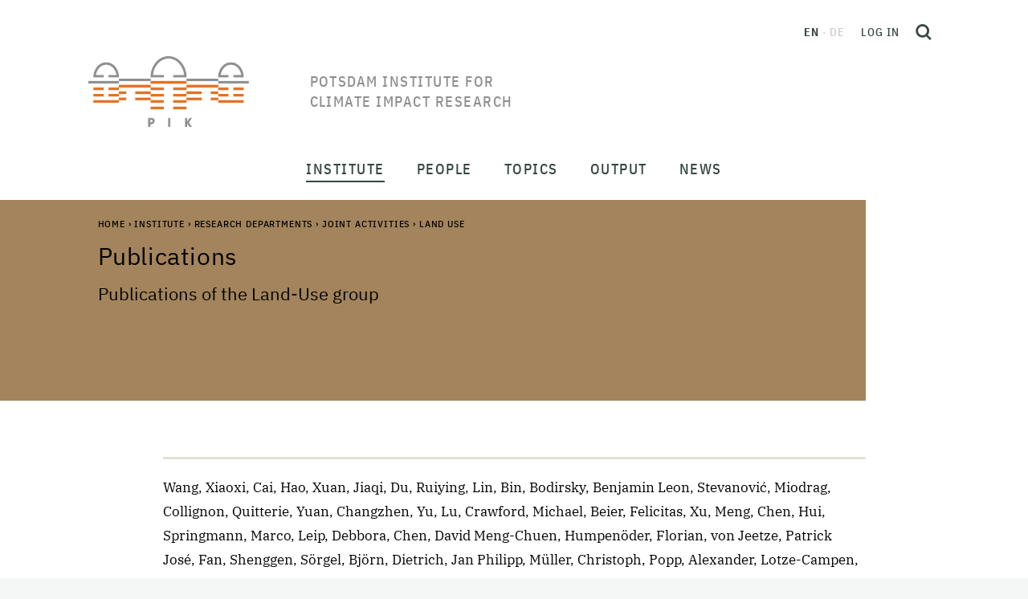

--- FILE ---
content_type: text/css; charset=utf-8
request_url: https://www.pik-potsdam.de/++theme++pik-plone-4.3-theme/css/extras.css
body_size: 15616
content:
.skip {
 position: absolute;
 left: -10000px !important;
 top: auto;
 width: 1px;
 height: 1px;
 overflow: hidden;
}
.skip:focus {
 position: static;
 width: auto;
 height: auto;
}

.languageSwitcher a:hover, .personalTools a:hover {
 border-bottom: 2px solid black;
 padding-bottom: 3px;
}

.languageSwitcher .currentLanguage a {
 font-weight: bold;
}

p {
  margin-bottom: 30px;
}

p a {
  border-bottom: 1px solid;
  transition: padding-bottom .15s;
}

p a:hover {
  padding-bottom: 1px;
}

p + ol,
p + ul {
  margin-top: -10px;
}

code {
  color: #8E908F;
}
/*
p.callout {
  background: #f5f6f6;
  border-left: 1em solid #DCDCDC;
}
*/
.contentCore h3 {
  margin-top: 40px;
}

#plone-document-byline {
  text-align: right;
}

.template-homepage_view .documentByLine {
  display: none;
}

#pyproxy_spinner {
  display: none;
  position: fixed;
  top: 50%;
  left: 50%;
  z-index: 1000;
}

#searchform {
  min-height: 850px;
}

body #calroot {
  width: 202px;
}
/*
.template-search .aboveContent {
  display: none !important;
}
*/

.header {
  z-index: 1021 !important;
}

.languageSwitcher li.untranslated {
  color: #ccc;
  font-weight: 500;
  text-transform: uppercase;
}

[data-tooltip]:after {
  content: attr(data-tooltip);
  position: absolute;
  padding: 0.8em;
  margin-top: 1.5em;
  margin-left: -1.5em;
  text-transform: none;
  white-space: pre-line;
  color: black;
  background-color: #eee;
  transition: all 0.1s ease;
  z-index: 1;
  opacity: 0;
}

[data-tooltip]:hover:after {
  opacity: 1;
}

.section-aktuelles .pikInMedia__title,
.section-news .pikInMedia__title {
  display: none;
}

.section-aktuelles .pikInMedia__footer,
.section-news .pikInMedia__footer {
  display: none;
}

.swiper-slide.dummy {
  height: 0;
  margin: 0 !important;
}

.template-solgemafullcalendar_view .mm-slideout {
 z-index: auto;
}
/* fc-daygrid fc-dayGridMonth-view fc-view */
.fc-dayGridMonth-view .fc-event-title {
 white-space: normal !important;
}

/* Show second-last breadcrumb at /members */
.section-members .aboveContent .breadcrumbs #breadcrumbs-current,
.section-members .aboveContent .breadcrumbs span:nth-last-child(2) span {
  display: inline;
}

.template-books_list .summaryItem__tags {
  padding-left: 37.647%;
}

.template-books_list .summaryItem__description p {
  margin-bottom: 10px !important;
}

.template-books_list .personViewInfo__title {
  margin-top: 20px !important;
}

/* analog summaryItem__more */

.template-books_list .external-link {
  font-size: 14px;
  letter-spacing: .07em;
  line-height: 1.43;
  text-transform: uppercase;
  font-family: "IBM Plex Sans Condensed",sans-serif;
  font-weight: 500;
}

/* analog image caption */

.discreet {
  font-family: "IBM Plex Sans",sans-serif;
  font-size: 12px;
  font-weight: 500 !important;
  color: black !important;
}

/* Allgemeine image caption (neu in plone 5) */

figcaption {
  font-family: "IBM Plex Sans",sans-serif;
  font-size: 12px;
  font-weight: 500;
}

/* Edit forms */

#form-widgets-IDublinCore-title {
 font-size: 1.8rem;
}

#form-widgets-IDublinCore-description {
  font-size: 1.6rem;
}

/* Folder Contents / Filter Popup */

.popover.query, .pat-structure .popover.query {
 width: 400 !important;
 max-width: 400px !important;
}


/* Tabellen */

table.listing th {
  font-weight: 500;
}

table.listing p {
  margin-bottom: 0;
}

.contentCore table.listing a {
 border-bottom: 1px solid !important;
 transition: padding-bottom .15s !important;
}

.contentCore table.listing a:hover {
  padding-bottom: 1px !important;
}

/* Publikationsliste */

.publicationItem__title {
  font-weight: 600;
}

/* PloneFormGen Achievements Tabellen (Intranet) */



.template-fg_savedata_tabview_p3 td {
  padding: 0.2em 0.4em !important;
  line-height: 1.3;
  font-size: 85%;
}

.template-fg_applicants_list td {
  padding: 0.2em 0.4em !important;
  line-height: 1.3;
  font-size: 85%;
}

.template-fg_applicants_list table.listing th {
  font-size: 90%;
  line-height: 1.3;
  padding: 0.2em 0.4em !important;
  font-weight: 500;
}

.template-fg_savedata_tabview_p3 table.listing th {
  font-size: 90%;
  line-height: 1.3;
  padding: 0.2em 0.4em !important;
  font-weight: 500;
}

.template-fg_savedata_tabview_p3.mm-wrapper,
.template-fg_applicants_list.mm-wrapper {
  overflow-x: scroll !important;
}


/* Akkordion */

.accordionItem__btn {
  letter-spacing: .07em;
  text-transform: none;
}

/* University Cooperations (achievements) */

.template-achievements-listing h2 {
  padding-top: 2.5em;
  background-position: 0 0.5em !important;
}


/* (almost) verbatim copy from `columns.css` */

/* The 16-column Deco Grid System.
 * For the 12-column variant, see decogrids-12.css.
 *
 * Cells are 4% width, 1.125% left/right margin.
 *
 * If page width is fixed to 960px width:
 * Cell will be equivalent to 40px, left/right margin will be 10px.
 */
/*
#babel-edit {
  background-color: white;
  margin-bottom: 2em;
}

#babel-edit .mceLayout {
  background-color: #f1f1f1;
  padding: 0 1em 1em 0;
}

#babel-edit.row {
  float: left;
  width: 100%;
  display: block;
  position: relative;
  clear: both;
}

#babel-edit div.cell {
  position: relative;
  float: left;
  left: 100%;
}
*/
/* Width classes.
   For a given cell width, the calculation is: width: (6.25*n - 2.25)% */
div.row div.width-1  { width:  4%    }
div.row div.width-2  { width: 10.25% }
div.row div.width-3  { width: 16.5%  }
div.row div.width-4  { width: 22.75% }
div.row div.width-5  { width: 29%    }
div.row div.width-6  { width: 35.25% }
div.row div.width-7  { width: 41.5%  }
div.row div.width-8  { width: 47.75% }
div.row div.width-9  { width: 54%    }
div.row div.width-10 { width: 60.25% }
div.row div.width-11 { width: 66.5%  }
div.row div.width-12 { width: 72.75% }
div.row div.width-13 { width: 79%    }
div.row div.width-14 { width: 85.25% }
div.row div.width-15 { width: 91.5%  }
div.row div.width-16 { width: 97.75% }


/* Positioning classes, these are subtracting from a rightmost
   position, which is why they seem the wrong way around */
/* For a given position, the calculation is margin-left: -100 + (6.25*n) + 1.125 */
div.row div.position-0  { margin-left: -98.875% }
div.row div.position-1  { margin-left: -92.625% }
div.row div.position-2  { margin-left: -86.375% }
div.row div.position-3  { margin-left: -80.125% }
div.row div.position-4  { margin-left: -73.875% }
div.row div.position-5  { margin-left: -67.625% }
div.row div.position-6  { margin-left: -61.375% }
div.row div.position-7  { margin-left: -55.125% }
div.row div.position-8  { margin-left: -48.875% }
div.row div.position-9  { margin-left: -42.625% }
div.row div.position-10 { margin-left: -36.375% }
div.row div.position-11 { margin-left: -30.125% }
div.row div.position-12 { margin-left: -23.875% }
div.row div.position-13 { margin-left: -17.625% }
div.row div.position-14 { margin-left: -11.375% }
div.row div.position-15 { margin-left:  -5.125% }


/* Table of Contents styling - essentially a portlet with smaller fonts and aligned right + limited in width */
#document-toc.portlet {
  float: right;
  width: 35%;
  font-size: 90%;
  margin: 0 0 0.5em 1em;
  padding: 0;
}

#document-toc.portlet > .portletItem {
  padding-inline-start: 1.5em !important;
}

#document-toc.portlet .portletItem {
  padding: 0.8em 0.5em 0.8em 0;
  border: 1px solid #cacbbe;
  font-family: "IBM Plex Sans",sans-serif;
}

#document-toc.portlet .portletItem ol {
  margin: 0;
  padding-inline-start: 1em;
}

#document-toc .portletHeader {
  color: black;
  background-color: #dadacc;
  padding: 0.5em 1em;
  text-transform: uppercase;
  font-weight: 500;
  font-family: "IBM Plex Sans",sans-serif;
  font-size: 14px;
  letter-spacing: 0.08333em;
  border: 1px solid #dadacc;
}

/* Höhe bzw. Skalierung der "slider" Bilder (je nach mobile breakpoint unterschiedlich) */
@media (max-width: 992px) {
  .stageSliderFigure {
    height: calc((100vw - 20px) * 500 / 970);
    min-height: 250px;
  }
  .section-home .stageSliderFigure {
    height: calc((100vw - 20px) * 550 / 970);
    min-height: 250px;
  }
}
@media (min-width: 992px) {
  .stageSliderFigure {
    height: calc(78vw * 500 / 1400);
    max-height: 500px;
  }
  .section-home .stageSliderFigure {
    height: calc(78vw * 550 / 1400);
    max-height: 550px;
  }
}

/* Mobile view / Abstände News Liste verkleinern */

@media (max-width: 575.98px) {
  .summaryItemFigure::before {
    padding-bottom: 0;
  }
}

/* Footer */

.footer {
  margin-top: 50px;
}

ul.navTree.navTreeLevel1.footerSubMenu {
  display: none !important;
}

/* Footer Logos: MWFK BMBF Leibniz */

@media (min-width: 992px) {
 .footerSocial__link {
  width: 37%;
  margin: 0 8px;
 }
 .footerLogos {
  width: 35%;
 }
 .footerLogos__link {
  margin: 0 8px;
 }
 .footerSiteActions {
  width: 23%;
 }
}
@media (max-width: 800px) {
 .footerSocial__link {
 margin: 0 5px;
 width: 100%;
 text-align: center !important;
 }
}
#footer-logo-text {
 display: inline-block;
 margin-bottom: 10px;
 padding-top: 10px;
}
#footer-logo-text span {
 vertical-align: top;
}
@media (max-width: 800px) {
 #footer-logo-text {
  text-align: left;
 }
}
.footerLogos__link {
 display: inline-block;
 vertical-align: bottom;
}
@media (max-width: 800px) {
 .footerLogos__link {
  display: grid !important;
  padding: 10px;
 }
}

#pik30 {
 margin-bottom: 50px;
 margin-left: 0;
}


/* Mobile navigation fixes */
/* adjust for added 'dropdown' class in webcouturier.dropdownmenu 2.3.x */
nav#main-nav ul.mainMenu li.dropdown {
  position: initial;
}

/* Übergangsweise: set max-height for overview collection items */

.portletOverviewCollection__row .portletItem {
 max-height: 320px;
}

/* Mixed */


.furtherContact,
.furtherInformation {
  overflow-wrap: break-word;
}

.visualHighlight {
  background-color: #f2f3e3;
  padding: 5px;
}
.visualHighlight:hover {
  background-color: #d9dacc;
  transition: 0.3s;
}

.highlightArea {
  background-color: #86B9AA;
  padding: 50px 50px 50px 100px;
}
.highlightArea:hover {
  background-color: #729D90;
  transition: 0.3s;
}
span.highlightArea {
  font-size: 14px !important;
  font-family: "IBM Plex Sans Condensed",sans-serif !important;
  line-height: 50px !important;
  font-weight: 500;
  letter-spacing: .07em;
  background-color: transparent;
 padding: 0;
}

.summaryItem__figure img:hover,
.bookItemFigure img:hover {
  transform: scale(1.1);
  transition-property: transform;
  transition-duration: 0.3s;
  transition-timing-function: ease;
  transition-delay: 0s;
}

.subsection-about-communications-office .personsSlider__tags,
.subsection-ueber-kommunikation .personsSlider__tags {
  display: none;
}
@media only screen and (min-width: 600px) {
.subsection-about-communications-office .sectionPersons__controls,
.subsection-ueber-kommunikation .sectionPersons__controls {
display: none;
}
}

.navTreeItem img {
 display: none;
}

.relatedItem__description {
 font-family: "IBM Plex Sans", sans serif !important;
 font-size: 95%;
 margin-top: 5px;
}

@media (min-width: 992px) {
.aboveContent__body {
 max-width:600px
}
}

/* Fixes wegen des fest eingebauten Menüs */

.furtherInformationContainer {
 margin-bottom: 40px !important;
}
@media only screen and (min-width: 1200px) {
main.aside-nav-exists .aside-and-content-wrapper > div .furtherInformationContainer {
 margin-left: -50px !important;
}
}

.asideNav {
 min-width: 300px;
}

.asideMenu {
 overflow-y: auto !important;
}

.asideNav a:hover {
 color: #f3f3e4;
}

/* Konferenzraumkalender */

.fc-event-title {
  font-weight: 400 !important;
}

.template-fullcalendar-view .contentCore a:not(.plainLink) {
 border-bottom: none;
 transition: none;
}

.fc-direction-ltr .fc-daygrid-event .fc-event-time {
 display: none;
}

.fc-daygrid-event-dot {
 border: 3px solid #729D90 !important;
}
/*
.fc-event-title-container {
 background-color: #729D90 !important;
 border-top: 1px solid #729D90 !important;
}
*/

/* Style edit forms */

.form-group label, .form-group .label {
  font-size: 17px;
  letter-spacing: .06em;
}

.formHelp {
  font-size: 16px;
}

.formHelp:hover {
  color: black;
}

#content-core li.formTab a.required span::after, div.field label .required::after {
  top: 2px;
  font-size: 100% !important;
}

legend {
  font-family: "IBM Plex Sans", sans serif;
  font-size: 22px;
  width: auto;
}

form.searchPage .form-group label {
  font-size: 14px;
  letter-spacing: .07em;
}

.riform {
  z-index: 1;
}

.form-group main {
 min-height: 100px !important;
}

.livesearch-results {
 margin: 15px 0 !important;
}

/* Style Easyforms */

div.form .discreet {
  font-size: 14px !important;
  width: 100% !important;
}

#form-widgets-body_pt {
  font-size: 1.6rem;
}

.template-formdata {
 overflow: scroll !important;
}
.template-formdata #portal-breadcrumbs {
 display: none;
}
.template-formdata h1 {
 font-size: 30px;
}
@media (min-width: 1400px) {
.template-formdata h1,
.template-formdata .backlink,
.template-formdata p {
  margin-left: -20%;
}
}

.template-formdata table.listing {
 font-size: 85%;
}
@media (min-width: 1400px) {
.template-formdata table.listing {
 margin-left: -20%;
}
}

.template-formdata th,
.template-formdata td {
 padding: 2px !important;
}

.template-formdata #form-buttons-download {
 display: none !important;
}

.template-formdata #portal-breadcrumbs {
 display: none;
}

div.crud-form {
 margin-left: -300px;
 margin-right: -300px;
 overflow: scroll;
}


/* Edit / TinyMCE */

.select2-results .select2-highlighted,
.pattern-relateditems-result {
 color: #007bb1 !important;
}

.select2-result-label:hover {
 color: white;
}

body .select2-search-choice-close {
  background: url('/++plone++static/components/select2/select2.png') right top no-repeat !important;
}

/* Hide Links from Translate menu */

#_language_folder {
  display: none !important;
}
#_universal_link {
  display: none !important;
}
#_universal_folder_link {
  display: none !important;
}
#_shared_folder {
  display: none !important;
}

/* hide advanced link from workflow state menu */

#workflow-transition-advanced {
  display: none !important;
}

/* TinyMCE */

.mce-content-body a,
.mce-content-body a:hover {
  text-decoration: underline !important;
}

.furtherInformationContainer h3,
.personViewInfo__col h3 {
font-size: 14px !important;
line-height: 20px;
font-weight: 500;
letter-spacing: .07em;
margin-top: 0;
margin-bottom: 12px;
}

.personViewInfo__title {
margin-top: 0 !important;
}

/* Alumni Styling / alumni.css */

#content ul.alumni {
list-style-type: none;
list-style-image: none;
margin-top: 2em;
margin-left: 0;
padding: 0;
}
.alumni li {
clear: both;
border-top: 3px solid #e1e3d4;
padding: 0.5em 0.7em;
margin-bottom: 0;
}
.alumni li .pikInMediaItem__link {
margin-top: 10px;
}
/* Analog zu Project Acronym */

.alumni li .name {
font-size: 18px;
font-family: "IBM Plex Sans Condensed",sans-serif;
font-weight: 500;
letter-spacing: .07em;
line-height: 1.87;
}
.alumni-label {
font-family: "IBM Plex Sans Condensed",sans-serif;
font-size: 18px;
font-weight: 500;
letter-spacing: .07em;
line-height: 1.67;
margin-bottom: 0px;
}

/* make videos responsive */

.video-wrapper iframe,
.video-wrapper object,
.video-wrapper embed {
position: absolute;
top: 0;
left: 0;
width: 100%;
height: 100%;
}

.video-wrapper {
position: relative;
padding-bottom: 56.25%;
padding-top: 30px;
height: 0;
overflow: hidden;
}

/* Hide news category for MCC blog archive listing */

.subsection-abteilungen-mcc-berlin-blog-archiv .summaryItem__tags--withImage {
 display: none;
}

/* Temporary: read only portlet */

.portlet-collection-please-note .portletHeader {
	font-family: "IBM Plex Sans";
	font-size: 25px;
	letter-spacing: 0.02em;
	font-weight: 400 !important;
}
.portlet-collection-please-note {
	margin-bottom: 5px !important;
	padding: 10px 50px 10px !important;
	background-color: #eee;
	border: 2px solid red;
}
.portlet-collection-please-note h2 {
	font-family: "IBM Plex Serif",serif;
	font-size: 110%;
	margin-bottom: 5px;
}
.portlet-collection-please-note .portletItem__acronym,
.portlet-collection-please-note .portletItem__projectTitle {
	display: none !important;
}


--- FILE ---
content_type: application/javascript
request_url: https://www.pik-potsdam.de/++plone++static/components/tinymce-builded/js/tinymce/plugins/importcss/plugin.js
body_size: 8672
content:
(function () {
var importcss = (function () {
  'use strict';

  var global = tinymce.util.Tools.resolve('tinymce.PluginManager');

  var global$1 = tinymce.util.Tools.resolve('tinymce.dom.DOMUtils');

  var global$2 = tinymce.util.Tools.resolve('tinymce.EditorManager');

  var global$3 = tinymce.util.Tools.resolve('tinymce.Env');

  var global$4 = tinymce.util.Tools.resolve('tinymce.util.Tools');

  var shouldMergeClasses = function (editor) {
    return editor.getParam('importcss_merge_classes');
  };
  var shouldImportExclusive = function (editor) {
    return editor.getParam('importcss_exclusive');
  };
  var getSelectorConverter = function (editor) {
    return editor.getParam('importcss_selector_converter');
  };
  var getSelectorFilter = function (editor) {
    return editor.getParam('importcss_selector_filter');
  };
  var getCssGroups = function (editor) {
    return editor.getParam('importcss_groups');
  };
  var shouldAppend = function (editor) {
    return editor.getParam('importcss_append');
  };
  var getFileFilter = function (editor) {
    return editor.getParam('importcss_file_filter');
  };
  var $_988pjferjh8lz0nn = {
    shouldMergeClasses: shouldMergeClasses,
    shouldImportExclusive: shouldImportExclusive,
    getSelectorConverter: getSelectorConverter,
    getSelectorFilter: getSelectorFilter,
    getCssGroups: getCssGroups,
    shouldAppend: shouldAppend,
    getFileFilter: getFileFilter
  };

  var removeCacheSuffix = function (url) {
    var cacheSuffix = global$3.cacheSuffix;
    if (typeof url === 'string') {
      url = url.replace('?' + cacheSuffix, '').replace('&' + cacheSuffix, '');
    }
    return url;
  };
  var isSkinContentCss = function (editor, href) {
    var settings = editor.settings, skin = settings.skin !== false ? settings.skin || 'lightgray' : false;
    if (skin) {
      var skinUrl = settings.skin_url ? editor.documentBaseURI.toAbsolute(settings.skin_url) : global$2.baseURL + '/skins/' + skin;
      return href === skinUrl + '/content' + (editor.inline ? '.inline' : '') + '.min.css';
    }
    return false;
  };
  var compileFilter = function (filter) {
    if (typeof filter === 'string') {
      return function (value) {
        return value.indexOf(filter) !== -1;
      };
    } else if (filter instanceof RegExp) {
      return function (value) {
        return filter.test(value);
      };
    }
    return filter;
  };
  var getSelectors = function (editor, doc, fileFilter) {
    var selectors = [], contentCSSUrls = {};
    function append(styleSheet, imported) {
      var href = styleSheet.href, rules;
      href = removeCacheSuffix(href);
      if (!href || !fileFilter(href, imported) || isSkinContentCss(editor, href)) {
        return;
      }
      global$4.each(styleSheet.imports, function (styleSheet) {
        append(styleSheet, true);
      });
      try {
        rules = styleSheet.cssRules || styleSheet.rules;
      } catch (e) {
      }
      global$4.each(rules, function (cssRule) {
        if (cssRule.styleSheet) {
          append(cssRule.styleSheet, true);
        } else if (cssRule.selectorText) {
          global$4.each(cssRule.selectorText.split(','), function (selector) {
            selectors.push(global$4.trim(selector));
          });
        }
      });
    }
    global$4.each(editor.contentCSS, function (url) {
      contentCSSUrls[url] = true;
    });
    if (!fileFilter) {
      fileFilter = function (href, imported) {
        return imported || contentCSSUrls[href];
      };
    }
    try {
      global$4.each(doc.styleSheets, function (styleSheet) {
        append(styleSheet);
      });
    } catch (e) {
    }
    return selectors;
  };
  var defaultConvertSelectorToFormat = function (editor, selectorText) {
    var format;
    var selector = /^(?:([a-z0-9\-_]+))?(\.[a-z0-9_\-\.]+)$/i.exec(selectorText);
    if (!selector) {
      return;
    }
    var elementName = selector[1];
    var classes = selector[2].substr(1).split('.').join(' ');
    var inlineSelectorElements = global$4.makeMap('a,img');
    if (selector[1]) {
      format = { title: selectorText };
      if (editor.schema.getTextBlockElements()[elementName]) {
        format.block = elementName;
      } else if (editor.schema.getBlockElements()[elementName] || inlineSelectorElements[elementName.toLowerCase()]) {
        format.selector = elementName;
      } else {
        format.inline = elementName;
      }
    } else if (selector[2]) {
      format = {
        inline: 'span',
        title: selectorText.substr(1),
        classes: classes
      };
    }
    if ($_988pjferjh8lz0nn.shouldMergeClasses(editor) !== false) {
      format.classes = classes;
    } else {
      format.attributes = { class: classes };
    }
    return format;
  };
  var getGroupsBySelector = function (groups, selector) {
    return global$4.grep(groups, function (group) {
      return !group.filter || group.filter(selector);
    });
  };
  var compileUserDefinedGroups = function (groups) {
    return global$4.map(groups, function (group) {
      return global$4.extend({}, group, {
        original: group,
        selectors: {},
        filter: compileFilter(group.filter),
        item: {
          text: group.title,
          menu: []
        }
      });
    });
  };
  var isExclusiveMode = function (editor, group) {
    return group === null || $_988pjferjh8lz0nn.shouldImportExclusive(editor) !== false;
  };
  var isUniqueSelector = function (editor, selector, group, globallyUniqueSelectors) {
    return !(isExclusiveMode(editor, group) ? selector in globallyUniqueSelectors : selector in group.selectors);
  };
  var markUniqueSelector = function (editor, selector, group, globallyUniqueSelectors) {
    if (isExclusiveMode(editor, group)) {
      globallyUniqueSelectors[selector] = true;
    } else {
      group.selectors[selector] = true;
    }
  };
  var convertSelectorToFormat = function (editor, plugin, selector, group) {
    var selectorConverter;
    if (group && group.selector_converter) {
      selectorConverter = group.selector_converter;
    } else if ($_988pjferjh8lz0nn.getSelectorConverter(editor)) {
      selectorConverter = $_988pjferjh8lz0nn.getSelectorConverter(editor);
    } else {
      selectorConverter = function () {
        return defaultConvertSelectorToFormat(editor, selector);
      };
    }
    return selectorConverter.call(plugin, selector, group);
  };
  var setup = function (editor) {
    editor.on('renderFormatsMenu', function (e) {
      var globallyUniqueSelectors = {};
      var selectorFilter = compileFilter($_988pjferjh8lz0nn.getSelectorFilter(editor)), ctrl = e.control;
      var groups = compileUserDefinedGroups($_988pjferjh8lz0nn.getCssGroups(editor));
      var processSelector = function (selector, group) {
        if (isUniqueSelector(editor, selector, group, globallyUniqueSelectors)) {
          markUniqueSelector(editor, selector, group, globallyUniqueSelectors);
          var format = convertSelectorToFormat(editor, editor.plugins.importcss, selector, group);
          if (format) {
            var formatName = format.name || global$1.DOM.uniqueId();
            editor.formatter.register(formatName, format);
            return global$4.extend({}, ctrl.settings.itemDefaults, {
              text: format.title,
              format: formatName
            });
          }
        }
        return null;
      };
      if (!$_988pjferjh8lz0nn.shouldAppend(editor)) {
        ctrl.items().remove();
      }
      global$4.each(getSelectors(editor, e.doc || editor.getDoc(), compileFilter($_988pjferjh8lz0nn.getFileFilter(editor))), function (selector) {
        if (selector.indexOf('.mce-') === -1) {
          if (!selectorFilter || selectorFilter(selector)) {
            var selectorGroups = getGroupsBySelector(groups, selector);
            if (selectorGroups.length > 0) {
              global$4.each(selectorGroups, function (group) {
                var menuItem = processSelector(selector, group);
                if (menuItem) {
                  group.item.menu.push(menuItem);
                }
              });
            } else {
              var menuItem = processSelector(selector, null);
              if (menuItem) {
                ctrl.add(menuItem);
              }
            }
          }
        }
      });
      global$4.each(groups, function (group) {
        if (group.item.menu.length > 0) {
          ctrl.add(group.item);
        }
      });
      e.control.renderNew();
    });
  };
  var $_82ojngemjh8lz0ng = {
    defaultConvertSelectorToFormat: defaultConvertSelectorToFormat,
    setup: setup
  };

  var get = function (editor) {
    var convertSelectorToFormat = function (selectorText) {
      return $_82ojngemjh8lz0ng.defaultConvertSelectorToFormat(editor, selectorText);
    };
    return { convertSelectorToFormat: convertSelectorToFormat };
  };
  var $_9svv1eeljh8lz0ne = { get: get };

  global.add('importcss', function (editor) {
    $_82ojngemjh8lz0ng.setup(editor);
    return $_9svv1eeljh8lz0ne.get(editor);
  });
  function Plugin () {
  }

  return Plugin;

}());
})();


--- FILE ---
content_type: application/javascript
request_url: https://www.pik-potsdam.de/++plone++static/components/tinymce-builded/js/tinymce/plugins/noneditable/plugin.js
body_size: 3692
content:
(function () {
var noneditable = (function () {
  'use strict';

  var global = tinymce.util.Tools.resolve('tinymce.PluginManager');

  var global$1 = tinymce.util.Tools.resolve('tinymce.util.Tools');

  var getNonEditableClass = function (editor) {
    return editor.getParam('noneditable_noneditable_class', 'mceNonEditable');
  };
  var getEditableClass = function (editor) {
    return editor.getParam('noneditable_editable_class', 'mceEditable');
  };
  var getNonEditableRegExps = function (editor) {
    var nonEditableRegExps = editor.getParam('noneditable_regexp', []);
    if (nonEditableRegExps && nonEditableRegExps.constructor === RegExp) {
      return [nonEditableRegExps];
    } else {
      return nonEditableRegExps;
    }
  };
  var $_9u2u4bhgjh8lz0ym = {
    getNonEditableClass: getNonEditableClass,
    getEditableClass: getEditableClass,
    getNonEditableRegExps: getNonEditableRegExps
  };

  var hasClass = function (checkClassName) {
    return function (node) {
      return (' ' + node.attr('class') + ' ').indexOf(checkClassName) !== -1;
    };
  };
  var replaceMatchWithSpan = function (editor, content, cls) {
    return function (match) {
      var args = arguments, index = args[args.length - 2];
      var prevChar = index > 0 ? content.charAt(index - 1) : '';
      if (prevChar === '"') {
        return match;
      }
      if (prevChar === '>') {
        var findStartTagIndex = content.lastIndexOf('<', index);
        if (findStartTagIndex !== -1) {
          var tagHtml = content.substring(findStartTagIndex, index);
          if (tagHtml.indexOf('contenteditable="false"') !== -1) {
            return match;
          }
        }
      }
      return '<span class="' + cls + '" data-mce-content="' + editor.dom.encode(args[0]) + '">' + editor.dom.encode(typeof args[1] === 'string' ? args[1] : args[0]) + '</span>';
    };
  };
  var convertRegExpsToNonEditable = function (editor, nonEditableRegExps, e) {
    var i = nonEditableRegExps.length, content = e.content;
    if (e.format === 'raw') {
      return;
    }
    while (i--) {
      content = content.replace(nonEditableRegExps[i], replaceMatchWithSpan(editor, content, $_9u2u4bhgjh8lz0ym.getNonEditableClass(editor)));
    }
    e.content = content;
  };
  var setup = function (editor) {
    var editClass, nonEditClass;
    var contentEditableAttrName = 'contenteditable';
    editClass = ' ' + global$1.trim($_9u2u4bhgjh8lz0ym.getEditableClass(editor)) + ' ';
    nonEditClass = ' ' + global$1.trim($_9u2u4bhgjh8lz0ym.getNonEditableClass(editor)) + ' ';
    var hasEditClass = hasClass(editClass);
    var hasNonEditClass = hasClass(nonEditClass);
    var nonEditableRegExps = $_9u2u4bhgjh8lz0ym.getNonEditableRegExps(editor);
    editor.on('PreInit', function () {
      if (nonEditableRegExps.length > 0) {
        editor.on('BeforeSetContent', function (e) {
          convertRegExpsToNonEditable(editor, nonEditableRegExps, e);
        });
      }
      editor.parser.addAttributeFilter('class', function (nodes) {
        var i = nodes.length, node;
        while (i--) {
          node = nodes[i];
          if (hasEditClass(node)) {
            node.attr(contentEditableAttrName, 'true');
          } else if (hasNonEditClass(node)) {
            node.attr(contentEditableAttrName, 'false');
          }
        }
      });
      editor.serializer.addAttributeFilter(contentEditableAttrName, function (nodes) {
        var i = nodes.length, node;
        while (i--) {
          node = nodes[i];
          if (!hasEditClass(node) && !hasNonEditClass(node)) {
            continue;
          }
          if (nonEditableRegExps.length > 0 && node.attr('data-mce-content')) {
            node.name = '#text';
            node.type = 3;
            node.raw = true;
            node.value = node.attr('data-mce-content');
          } else {
            node.attr(contentEditableAttrName, null);
          }
        }
      });
    });
  };
  var $_bsp17lhejh8lz0yi = { setup: setup };

  global.add('noneditable', function (editor) {
    $_bsp17lhejh8lz0yi.setup(editor);
  });
  function Plugin () {
  }

  return Plugin;

}());
})();


--- FILE ---
content_type: application/javascript
request_url: https://www.pik-potsdam.de/++plone++static/components/tinymce-builded/js/tinymce/plugins/visualchars/plugin.js
body_size: 19075
content:
(function () {
var visualchars = (function () {
  'use strict';

  var Cell = function (initial) {
    var value = initial;
    var get = function () {
      return value;
    };
    var set = function (v) {
      value = v;
    };
    var clone = function () {
      return Cell(get());
    };
    return {
      get: get,
      set: set,
      clone: clone
    };
  };

  var global = tinymce.util.Tools.resolve('tinymce.PluginManager');

  var get = function (toggleState) {
    var isEnabled = function () {
      return toggleState.get();
    };
    return { isEnabled: isEnabled };
  };
  var $_bmmym6s2jh8lz3f4 = { get: get };

  var fireVisualChars = function (editor, state) {
    return editor.fire('VisualChars', { state: state });
  };
  var $_ca1g8as5jh8lz3f7 = { fireVisualChars: fireVisualChars };

  var charMap = {
    '\xA0': 'nbsp',
    '\xAD': 'shy'
  };
  var charMapToRegExp = function (charMap, global) {
    var key, regExp = '';
    for (key in charMap) {
      regExp += key;
    }
    return new RegExp('[' + regExp + ']', global ? 'g' : '');
  };
  var charMapToSelector = function (charMap) {
    var key, selector = '';
    for (key in charMap) {
      if (selector) {
        selector += ',';
      }
      selector += 'span.mce-' + charMap[key];
    }
    return selector;
  };
  var $_4quw9ds7jh8lz3fg = {
    charMap: charMap,
    regExp: charMapToRegExp(charMap),
    regExpGlobal: charMapToRegExp(charMap, true),
    selector: charMapToSelector(charMap),
    charMapToRegExp: charMapToRegExp,
    charMapToSelector: charMapToSelector
  };

  var noop = function () {
    var x = [];
    for (var _i = 0; _i < arguments.length; _i++) {
      x[_i] = arguments[_i];
    }
  };
  var noarg = function (f) {
    return function () {
      var x = [];
      for (var _i = 0; _i < arguments.length; _i++) {
        x[_i] = arguments[_i];
      }
      return f();
    };
  };
  var compose = function (fa, fb) {
    return function () {
      var x = [];
      for (var _i = 0; _i < arguments.length; _i++) {
        x[_i] = arguments[_i];
      }
      return fa(fb.apply(null, arguments));
    };
  };
  var constant = function (value) {
    return function () {
      return value;
    };
  };
  var identity = function (x) {
    return x;
  };
  var tripleEquals = function (a, b) {
    return a === b;
  };
  var curry = function (f) {
    var x = [];
    for (var _i = 1; _i < arguments.length; _i++) {
      x[_i - 1] = arguments[_i];
    }
    var args = new Array(arguments.length - 1);
    for (var i = 1; i < arguments.length; i++)
      args[i - 1] = arguments[i];
    return function () {
      var x = [];
      for (var _i = 0; _i < arguments.length; _i++) {
        x[_i] = arguments[_i];
      }
      var newArgs = new Array(arguments.length);
      for (var j = 0; j < newArgs.length; j++)
        newArgs[j] = arguments[j];
      var all = args.concat(newArgs);
      return f.apply(null, all);
    };
  };
  var not = function (f) {
    return function () {
      var x = [];
      for (var _i = 0; _i < arguments.length; _i++) {
        x[_i] = arguments[_i];
      }
      return !f.apply(null, arguments);
    };
  };
  var die = function (msg) {
    return function () {
      throw new Error(msg);
    };
  };
  var apply = function (f) {
    return f();
  };
  var call = function (f) {
    f();
  };
  var never = constant(false);
  var always = constant(true);
  var $_7oq9iksbjh8lz3g0 = {
    noop: noop,
    noarg: noarg,
    compose: compose,
    constant: constant,
    identity: identity,
    tripleEquals: tripleEquals,
    curry: curry,
    not: not,
    die: die,
    apply: apply,
    call: call,
    never: never,
    always: always
  };

  var never$1 = $_7oq9iksbjh8lz3g0.never;
  var always$1 = $_7oq9iksbjh8lz3g0.always;
  var none = function () {
    return NONE;
  };
  var NONE = function () {
    var eq = function (o) {
      return o.isNone();
    };
    var call = function (thunk) {
      return thunk();
    };
    var id = function (n) {
      return n;
    };
    var noop = function () {
    };
    var me = {
      fold: function (n, s) {
        return n();
      },
      is: never$1,
      isSome: never$1,
      isNone: always$1,
      getOr: id,
      getOrThunk: call,
      getOrDie: function (msg) {
        throw new Error(msg || 'error: getOrDie called on none.');
      },
      or: id,
      orThunk: call,
      map: none,
      ap: none,
      each: noop,
      bind: none,
      flatten: none,
      exists: never$1,
      forall: always$1,
      filter: none,
      equals: eq,
      equals_: eq,
      toArray: function () {
        return [];
      },
      toString: $_7oq9iksbjh8lz3g0.constant('none()')
    };
    if (Object.freeze)
      Object.freeze(me);
    return me;
  }();
  var some = function (a) {
    var constant_a = function () {
      return a;
    };
    var self = function () {
      return me;
    };
    var map = function (f) {
      return some(f(a));
    };
    var bind = function (f) {
      return f(a);
    };
    var me = {
      fold: function (n, s) {
        return s(a);
      },
      is: function (v) {
        return a === v;
      },
      isSome: always$1,
      isNone: never$1,
      getOr: constant_a,
      getOrThunk: constant_a,
      getOrDie: constant_a,
      or: self,
      orThunk: self,
      map: map,
      ap: function (optfab) {
        return optfab.fold(none, function (fab) {
          return some(fab(a));
        });
      },
      each: function (f) {
        f(a);
      },
      bind: bind,
      flatten: constant_a,
      exists: bind,
      forall: bind,
      filter: function (f) {
        return f(a) ? me : NONE;
      },
      equals: function (o) {
        return o.is(a);
      },
      equals_: function (o, elementEq) {
        return o.fold(never$1, function (b) {
          return elementEq(a, b);
        });
      },
      toArray: function () {
        return [a];
      },
      toString: function () {
        return 'some(' + a + ')';
      }
    };
    return me;
  };
  var from = function (value) {
    return value === null || value === undefined ? NONE : some(value);
  };
  var Option = {
    some: some,
    none: none,
    from: from
  };

  var typeOf = function (x) {
    if (x === null)
      return 'null';
    var t = typeof x;
    if (t === 'object' && Array.prototype.isPrototypeOf(x))
      return 'array';
    if (t === 'object' && String.prototype.isPrototypeOf(x))
      return 'string';
    return t;
  };
  var isType = function (type) {
    return function (value) {
      return typeOf(value) === type;
    };
  };
  var $_fnb6mscjh8lz3g2 = {
    isString: isType('string'),
    isObject: isType('object'),
    isArray: isType('array'),
    isNull: isType('null'),
    isBoolean: isType('boolean'),
    isUndefined: isType('undefined'),
    isFunction: isType('function'),
    isNumber: isType('number')
  };

  var rawIndexOf = function () {
    var pIndexOf = Array.prototype.indexOf;
    var fastIndex = function (xs, x) {
      return pIndexOf.call(xs, x);
    };
    var slowIndex = function (xs, x) {
      return slowIndexOf(xs, x);
    };
    return pIndexOf === undefined ? slowIndex : fastIndex;
  }();
  var indexOf = function (xs, x) {
    var r = rawIndexOf(xs, x);
    return r === -1 ? Option.none() : Option.some(r);
  };
  var contains = function (xs, x) {
    return rawIndexOf(xs, x) > -1;
  };
  var exists = function (xs, pred) {
    return findIndex(xs, pred).isSome();
  };
  var range = function (num, f) {
    var r = [];
    for (var i = 0; i < num; i++) {
      r.push(f(i));
    }
    return r;
  };
  var chunk = function (array, size) {
    var r = [];
    for (var i = 0; i < array.length; i += size) {
      var s = array.slice(i, i + size);
      r.push(s);
    }
    return r;
  };
  var map = function (xs, f) {
    var len = xs.length;
    var r = new Array(len);
    for (var i = 0; i < len; i++) {
      var x = xs[i];
      r[i] = f(x, i, xs);
    }
    return r;
  };
  var each = function (xs, f) {
    for (var i = 0, len = xs.length; i < len; i++) {
      var x = xs[i];
      f(x, i, xs);
    }
  };
  var eachr = function (xs, f) {
    for (var i = xs.length - 1; i >= 0; i--) {
      var x = xs[i];
      f(x, i, xs);
    }
  };
  var partition = function (xs, pred) {
    var pass = [];
    var fail = [];
    for (var i = 0, len = xs.length; i < len; i++) {
      var x = xs[i];
      var arr = pred(x, i, xs) ? pass : fail;
      arr.push(x);
    }
    return {
      pass: pass,
      fail: fail
    };
  };
  var filter = function (xs, pred) {
    var r = [];
    for (var i = 0, len = xs.length; i < len; i++) {
      var x = xs[i];
      if (pred(x, i, xs)) {
        r.push(x);
      }
    }
    return r;
  };
  var groupBy = function (xs, f) {
    if (xs.length === 0) {
      return [];
    } else {
      var wasType = f(xs[0]);
      var r = [];
      var group = [];
      for (var i = 0, len = xs.length; i < len; i++) {
        var x = xs[i];
        var type = f(x);
        if (type !== wasType) {
          r.push(group);
          group = [];
        }
        wasType = type;
        group.push(x);
      }
      if (group.length !== 0) {
        r.push(group);
      }
      return r;
    }
  };
  var foldr = function (xs, f, acc) {
    eachr(xs, function (x) {
      acc = f(acc, x);
    });
    return acc;
  };
  var foldl = function (xs, f, acc) {
    each(xs, function (x) {
      acc = f(acc, x);
    });
    return acc;
  };
  var find = function (xs, pred) {
    for (var i = 0, len = xs.length; i < len; i++) {
      var x = xs[i];
      if (pred(x, i, xs)) {
        return Option.some(x);
      }
    }
    return Option.none();
  };
  var findIndex = function (xs, pred) {
    for (var i = 0, len = xs.length; i < len; i++) {
      var x = xs[i];
      if (pred(x, i, xs)) {
        return Option.some(i);
      }
    }
    return Option.none();
  };
  var slowIndexOf = function (xs, x) {
    for (var i = 0, len = xs.length; i < len; ++i) {
      if (xs[i] === x) {
        return i;
      }
    }
    return -1;
  };
  var push = Array.prototype.push;
  var flatten = function (xs) {
    var r = [];
    for (var i = 0, len = xs.length; i < len; ++i) {
      if (!Array.prototype.isPrototypeOf(xs[i]))
        throw new Error('Arr.flatten item ' + i + ' was not an array, input: ' + xs);
      push.apply(r, xs[i]);
    }
    return r;
  };
  var bind = function (xs, f) {
    var output = map(xs, f);
    return flatten(output);
  };
  var forall = function (xs, pred) {
    for (var i = 0, len = xs.length; i < len; ++i) {
      var x = xs[i];
      if (pred(x, i, xs) !== true) {
        return false;
      }
    }
    return true;
  };
  var equal = function (a1, a2) {
    return a1.length === a2.length && forall(a1, function (x, i) {
      return x === a2[i];
    });
  };
  var slice = Array.prototype.slice;
  var reverse = function (xs) {
    var r = slice.call(xs, 0);
    r.reverse();
    return r;
  };
  var difference = function (a1, a2) {
    return filter(a1, function (x) {
      return !contains(a2, x);
    });
  };
  var mapToObject = function (xs, f) {
    var r = {};
    for (var i = 0, len = xs.length; i < len; i++) {
      var x = xs[i];
      r[String(x)] = f(x, i);
    }
    return r;
  };
  var pure = function (x) {
    return [x];
  };
  var sort = function (xs, comparator) {
    var copy = slice.call(xs, 0);
    copy.sort(comparator);
    return copy;
  };
  var head = function (xs) {
    return xs.length === 0 ? Option.none() : Option.some(xs[0]);
  };
  var last = function (xs) {
    return xs.length === 0 ? Option.none() : Option.some(xs[xs.length - 1]);
  };
  var from$1 = $_fnb6mscjh8lz3g2.isFunction(Array.from) ? Array.from : function (x) {
    return slice.call(x);
  };
  var $_9i8hjds9jh8lz3fq = {
    map: map,
    each: each,
    eachr: eachr,
    partition: partition,
    filter: filter,
    groupBy: groupBy,
    indexOf: indexOf,
    foldr: foldr,
    foldl: foldl,
    find: find,
    findIndex: findIndex,
    flatten: flatten,
    bind: bind,
    forall: forall,
    exists: exists,
    contains: contains,
    equal: equal,
    reverse: reverse,
    chunk: chunk,
    difference: difference,
    mapToObject: mapToObject,
    pure: pure,
    sort: sort,
    range: range,
    head: head,
    last: last,
    from: from$1
  };

  var fromHtml = function (html, scope) {
    var doc = scope || document;
    var div = doc.createElement('div');
    div.innerHTML = html;
    if (!div.hasChildNodes() || div.childNodes.length > 1) {
      console.error('HTML does not have a single root node', html);
      throw 'HTML must have a single root node';
    }
    return fromDom(div.childNodes[0]);
  };
  var fromTag = function (tag, scope) {
    var doc = scope || document;
    var node = doc.createElement(tag);
    return fromDom(node);
  };
  var fromText = function (text, scope) {
    var doc = scope || document;
    var node = doc.createTextNode(text);
    return fromDom(node);
  };
  var fromDom = function (node) {
    if (node === null || node === undefined)
      throw new Error('Node cannot be null or undefined');
    return { dom: $_7oq9iksbjh8lz3g0.constant(node) };
  };
  var fromPoint = function (doc, x, y) {
    return Option.from(doc.dom().elementFromPoint(x, y)).map(fromDom);
  };
  var $_ca7ezesdjh8lz3g4 = {
    fromHtml: fromHtml,
    fromTag: fromTag,
    fromText: fromText,
    fromDom: fromDom,
    fromPoint: fromPoint
  };

  var $_6wgyobsfjh8lz3gb = {
    ATTRIBUTE: 2,
    CDATA_SECTION: 4,
    COMMENT: 8,
    DOCUMENT: 9,
    DOCUMENT_TYPE: 10,
    DOCUMENT_FRAGMENT: 11,
    ELEMENT: 1,
    TEXT: 3,
    PROCESSING_INSTRUCTION: 7,
    ENTITY_REFERENCE: 5,
    ENTITY: 6,
    NOTATION: 12
  };

  var name = function (element) {
    var r = element.dom().nodeName;
    return r.toLowerCase();
  };
  var type = function (element) {
    return element.dom().nodeType;
  };
  var value = function (element) {
    return element.dom().nodeValue;
  };
  var isType$1 = function (t) {
    return function (element) {
      return type(element) === t;
    };
  };
  var isComment = function (element) {
    return type(element) === $_6wgyobsfjh8lz3gb.COMMENT || name(element) === '#comment';
  };
  var isElement = isType$1($_6wgyobsfjh8lz3gb.ELEMENT);
  var isText = isType$1($_6wgyobsfjh8lz3gb.TEXT);
  var isDocument = isType$1($_6wgyobsfjh8lz3gb.DOCUMENT);
  var $_aa8ah0sejh8lz3g9 = {
    name: name,
    type: type,
    value: value,
    isElement: isElement,
    isText: isText,
    isDocument: isDocument,
    isComment: isComment
  };

  var wrapCharWithSpan = function (value) {
    return '<span data-mce-bogus="1" class="mce-' + $_4quw9ds7jh8lz3fg.charMap[value] + '">' + value + '</span>';
  };
  var $_g64rhxsgjh8lz3gb = { wrapCharWithSpan: wrapCharWithSpan };

  var isMatch = function (n) {
    return $_aa8ah0sejh8lz3g9.isText(n) && $_aa8ah0sejh8lz3g9.value(n) !== undefined && $_4quw9ds7jh8lz3fg.regExp.test($_aa8ah0sejh8lz3g9.value(n));
  };
  var filterDescendants = function (scope, predicate) {
    var result = [];
    var dom = scope.dom();
    var children = $_9i8hjds9jh8lz3fq.map(dom.childNodes, $_ca7ezesdjh8lz3g4.fromDom);
    $_9i8hjds9jh8lz3fq.each(children, function (x) {
      if (predicate(x)) {
        result = result.concat([x]);
      }
      result = result.concat(filterDescendants(x, predicate));
    });
    return result;
  };
  var findParentElm = function (elm, rootElm) {
    while (elm.parentNode) {
      if (elm.parentNode === rootElm) {
        return elm;
      }
      elm = elm.parentNode;
    }
  };
  var replaceWithSpans = function (html) {
    return html.replace($_4quw9ds7jh8lz3fg.regExpGlobal, $_g64rhxsgjh8lz3gb.wrapCharWithSpan);
  };
  var $_5w2pzts8jh8lz3fi = {
    isMatch: isMatch,
    filterDescendants: filterDescendants,
    findParentElm: findParentElm,
    replaceWithSpans: replaceWithSpans
  };

  var show = function (editor, rootElm) {
    var node, div;
    var nodeList = $_5w2pzts8jh8lz3fi.filterDescendants($_ca7ezesdjh8lz3g4.fromDom(rootElm), $_5w2pzts8jh8lz3fi.isMatch);
    $_9i8hjds9jh8lz3fq.each(nodeList, function (n) {
      var withSpans = $_5w2pzts8jh8lz3fi.replaceWithSpans($_aa8ah0sejh8lz3g9.value(n));
      div = editor.dom.create('div', null, withSpans);
      while (node = div.lastChild) {
        editor.dom.insertAfter(node, n.dom());
      }
      editor.dom.remove(n.dom());
    });
  };
  var hide = function (editor, body) {
    var nodeList = editor.dom.select($_4quw9ds7jh8lz3fg.selector, body);
    $_9i8hjds9jh8lz3fq.each(nodeList, function (node) {
      editor.dom.remove(node, 1);
    });
  };
  var toggle = function (editor) {
    var body = editor.getBody();
    var bookmark = editor.selection.getBookmark();
    var parentNode = $_5w2pzts8jh8lz3fi.findParentElm(editor.selection.getNode(), body);
    parentNode = parentNode !== undefined ? parentNode : body;
    hide(editor, parentNode);
    show(editor, parentNode);
    editor.selection.moveToBookmark(bookmark);
  };
  var $_3w2dxys6jh8lz3f8 = {
    show: show,
    hide: hide,
    toggle: toggle
  };

  var toggleVisualChars = function (editor, toggleState) {
    var body = editor.getBody();
    var selection = editor.selection;
    var bookmark;
    toggleState.set(!toggleState.get());
    $_ca1g8as5jh8lz3f7.fireVisualChars(editor, toggleState.get());
    bookmark = selection.getBookmark();
    if (toggleState.get() === true) {
      $_3w2dxys6jh8lz3f8.show(editor, body);
    } else {
      $_3w2dxys6jh8lz3f8.hide(editor, body);
    }
    selection.moveToBookmark(bookmark);
  };
  var $_8znikjs4jh8lz3f6 = { toggleVisualChars: toggleVisualChars };

  var register = function (editor, toggleState) {
    editor.addCommand('mceVisualChars', function () {
      $_8znikjs4jh8lz3f6.toggleVisualChars(editor, toggleState);
    });
  };
  var $_fbutd9s3jh8lz3f5 = { register: register };

  var global$1 = tinymce.util.Tools.resolve('tinymce.util.Delay');

  var setup = function (editor, toggleState) {
    var debouncedToggle = global$1.debounce(function () {
      $_3w2dxys6jh8lz3f8.toggle(editor);
    }, 300);
    if (editor.settings.forced_root_block !== false) {
      editor.on('keydown', function (e) {
        if (toggleState.get() === true) {
          e.keyCode === 13 ? $_3w2dxys6jh8lz3f8.toggle(editor) : debouncedToggle();
        }
      });
    }
  };
  var $_353u01shjh8lz3gd = { setup: setup };

  var toggleActiveState = function (editor) {
    return function (e) {
      var ctrl = e.control;
      editor.on('VisualChars', function (e) {
        ctrl.active(e.state);
      });
    };
  };
  var register$1 = function (editor) {
    editor.addButton('visualchars', {
      active: false,
      title: 'Show invisible characters',
      cmd: 'mceVisualChars',
      onPostRender: toggleActiveState(editor)
    });
    editor.addMenuItem('visualchars', {
      text: 'Show invisible characters',
      cmd: 'mceVisualChars',
      onPostRender: toggleActiveState(editor),
      selectable: true,
      context: 'view',
      prependToContext: true
    });
  };

  global.add('visualchars', function (editor) {
    var toggleState = Cell(false);
    $_fbutd9s3jh8lz3f5.register(editor, toggleState);
    register$1(editor);
    $_353u01shjh8lz3gd.setup(editor, toggleState);
    return $_bmmym6s2jh8lz3f4.get(toggleState);
  });
  function Plugin () {
  }

  return Plugin;

}());
})();


--- FILE ---
content_type: application/javascript
request_url: https://www.pik-potsdam.de/++plone++static/components/tinymce-builded/js/tinymce/plugins/bbcode/plugin.js
body_size: 3438
content:
(function () {
var bbcode = (function () {
  'use strict';

  var global = tinymce.util.Tools.resolve('tinymce.PluginManager');

  var global$1 = tinymce.util.Tools.resolve('tinymce.util.Tools');

  var html2bbcode = function (s) {
    s = global$1.trim(s);
    var rep = function (re, str) {
      s = s.replace(re, str);
    };
    rep(/<a.*?href=\"(.*?)\".*?>(.*?)<\/a>/gi, '[url=$1]$2[/url]');
    rep(/<font.*?color=\"(.*?)\".*?class=\"codeStyle\".*?>(.*?)<\/font>/gi, '[code][color=$1]$2[/color][/code]');
    rep(/<font.*?color=\"(.*?)\".*?class=\"quoteStyle\".*?>(.*?)<\/font>/gi, '[quote][color=$1]$2[/color][/quote]');
    rep(/<font.*?class=\"codeStyle\".*?color=\"(.*?)\".*?>(.*?)<\/font>/gi, '[code][color=$1]$2[/color][/code]');
    rep(/<font.*?class=\"quoteStyle\".*?color=\"(.*?)\".*?>(.*?)<\/font>/gi, '[quote][color=$1]$2[/color][/quote]');
    rep(/<span style=\"color: ?(.*?);\">(.*?)<\/span>/gi, '[color=$1]$2[/color]');
    rep(/<font.*?color=\"(.*?)\".*?>(.*?)<\/font>/gi, '[color=$1]$2[/color]');
    rep(/<span style=\"font-size:(.*?);\">(.*?)<\/span>/gi, '[size=$1]$2[/size]');
    rep(/<font>(.*?)<\/font>/gi, '$1');
    rep(/<img.*?src=\"(.*?)\".*?\/>/gi, '[img]$1[/img]');
    rep(/<span class=\"codeStyle\">(.*?)<\/span>/gi, '[code]$1[/code]');
    rep(/<span class=\"quoteStyle\">(.*?)<\/span>/gi, '[quote]$1[/quote]');
    rep(/<strong class=\"codeStyle\">(.*?)<\/strong>/gi, '[code][b]$1[/b][/code]');
    rep(/<strong class=\"quoteStyle\">(.*?)<\/strong>/gi, '[quote][b]$1[/b][/quote]');
    rep(/<em class=\"codeStyle\">(.*?)<\/em>/gi, '[code][i]$1[/i][/code]');
    rep(/<em class=\"quoteStyle\">(.*?)<\/em>/gi, '[quote][i]$1[/i][/quote]');
    rep(/<u class=\"codeStyle\">(.*?)<\/u>/gi, '[code][u]$1[/u][/code]');
    rep(/<u class=\"quoteStyle\">(.*?)<\/u>/gi, '[quote][u]$1[/u][/quote]');
    rep(/<\/(strong|b)>/gi, '[/b]');
    rep(/<(strong|b)>/gi, '[b]');
    rep(/<\/(em|i)>/gi, '[/i]');
    rep(/<(em|i)>/gi, '[i]');
    rep(/<\/u>/gi, '[/u]');
    rep(/<span style=\"text-decoration: ?underline;\">(.*?)<\/span>/gi, '[u]$1[/u]');
    rep(/<u>/gi, '[u]');
    rep(/<blockquote[^>]*>/gi, '[quote]');
    rep(/<\/blockquote>/gi, '[/quote]');
    rep(/<br \/>/gi, '\n');
    rep(/<br\/>/gi, '\n');
    rep(/<br>/gi, '\n');
    rep(/<p>/gi, '');
    rep(/<\/p>/gi, '\n');
    rep(/&nbsp;|\u00a0/gi, ' ');
    rep(/&quot;/gi, '"');
    rep(/&lt;/gi, '<');
    rep(/&gt;/gi, '>');
    rep(/&amp;/gi, '&');
    return s;
  };
  var bbcode2html = function (s) {
    s = global$1.trim(s);
    var rep = function (re, str) {
      s = s.replace(re, str);
    };
    rep(/\n/gi, '<br />');
    rep(/\[b\]/gi, '<strong>');
    rep(/\[\/b\]/gi, '</strong>');
    rep(/\[i\]/gi, '<em>');
    rep(/\[\/i\]/gi, '</em>');
    rep(/\[u\]/gi, '<u>');
    rep(/\[\/u\]/gi, '</u>');
    rep(/\[url=([^\]]+)\](.*?)\[\/url\]/gi, '<a href="$1">$2</a>');
    rep(/\[url\](.*?)\[\/url\]/gi, '<a href="$1">$1</a>');
    rep(/\[img\](.*?)\[\/img\]/gi, '<img src="$1" />');
    rep(/\[color=(.*?)\](.*?)\[\/color\]/gi, '<font color="$1">$2</font>');
    rep(/\[code\](.*?)\[\/code\]/gi, '<span class="codeStyle">$1</span>&nbsp;');
    rep(/\[quote.*?\](.*?)\[\/quote\]/gi, '<span class="quoteStyle">$1</span>&nbsp;');
    return s;
  };
  var $_bryy4596jh8lyzuk = {
    html2bbcode: html2bbcode,
    bbcode2html: bbcode2html
  };

  global.add('bbcode', function () {
    return {
      init: function (editor) {
        editor.on('beforeSetContent', function (e) {
          e.content = $_bryy4596jh8lyzuk.bbcode2html(e.content);
        });
        editor.on('postProcess', function (e) {
          if (e.set) {
            e.content = $_bryy4596jh8lyzuk.bbcode2html(e.content);
          }
          if (e.get) {
            e.content = $_bryy4596jh8lyzuk.html2bbcode(e.content);
          }
        });
      }
    };
  });
  function Plugin () {
  }

  return Plugin;

}());
})();


--- FILE ---
content_type: application/javascript
request_url: https://www.pik-potsdam.de/++plone++static/components/tinymce-builded/js/tinymce/plugins/advlist/plugin.js
body_size: 5136
content:
(function () {
var advlist = (function () {
  'use strict';

  var global = tinymce.util.Tools.resolve('tinymce.PluginManager');

  var global$1 = tinymce.util.Tools.resolve('tinymce.util.Tools');

  var applyListFormat = function (editor, listName, styleValue) {
    var cmd = listName === 'UL' ? 'InsertUnorderedList' : 'InsertOrderedList';
    editor.execCommand(cmd, false, styleValue === false ? null : { 'list-style-type': styleValue });
  };
  var $_2r1x1182jh8lyzqs = { applyListFormat: applyListFormat };

  var register = function (editor) {
    editor.addCommand('ApplyUnorderedListStyle', function (ui, value) {
      $_2r1x1182jh8lyzqs.applyListFormat(editor, 'UL', value['list-style-type']);
    });
    editor.addCommand('ApplyOrderedListStyle', function (ui, value) {
      $_2r1x1182jh8lyzqs.applyListFormat(editor, 'OL', value['list-style-type']);
    });
  };
  var $_hdktl81jh8lyzqr = { register: register };

  var getNumberStyles = function (editor) {
    var styles = editor.getParam('advlist_number_styles', 'default,lower-alpha,lower-greek,lower-roman,upper-alpha,upper-roman');
    return styles ? styles.split(/[ ,]/) : [];
  };
  var getBulletStyles = function (editor) {
    var styles = editor.getParam('advlist_bullet_styles', 'default,circle,disc,square');
    return styles ? styles.split(/[ ,]/) : [];
  };
  var $_3fjj2e84jh8lyzqy = {
    getNumberStyles: getNumberStyles,
    getBulletStyles: getBulletStyles
  };

  var isChildOfBody = function (editor, elm) {
    return editor.$.contains(editor.getBody(), elm);
  };
  var isTableCellNode = function (node) {
    return node && /^(TH|TD)$/.test(node.nodeName);
  };
  var isListNode = function (editor) {
    return function (node) {
      return node && /^(OL|UL|DL)$/.test(node.nodeName) && isChildOfBody(editor, node);
    };
  };
  var getSelectedStyleType = function (editor) {
    var listElm = editor.dom.getParent(editor.selection.getNode(), 'ol,ul');
    return editor.dom.getStyle(listElm, 'listStyleType') || '';
  };
  var $_9sbytx85jh8lyzqz = {
    isTableCellNode: isTableCellNode,
    isListNode: isListNode,
    getSelectedStyleType: getSelectedStyleType
  };

  var styleValueToText = function (styleValue) {
    return styleValue.replace(/\-/g, ' ').replace(/\b\w/g, function (chr) {
      return chr.toUpperCase();
    });
  };
  var toMenuItems = function (styles) {
    return global$1.map(styles, function (styleValue) {
      var text = styleValueToText(styleValue);
      var data = styleValue === 'default' ? '' : styleValue;
      return {
        text: text,
        data: data
      };
    });
  };
  var $_7vq0jr86jh8lyzr1 = { toMenuItems: toMenuItems };

  var findIndex = function (list, predicate) {
    for (var index = 0; index < list.length; index++) {
      var element = list[index];
      if (predicate(element)) {
        return index;
      }
    }
    return -1;
  };
  var listState = function (editor, listName) {
    return function (e) {
      var ctrl = e.control;
      editor.on('NodeChange', function (e) {
        var tableCellIndex = findIndex(e.parents, $_9sbytx85jh8lyzqz.isTableCellNode);
        var parents = tableCellIndex !== -1 ? e.parents.slice(0, tableCellIndex) : e.parents;
        var lists = global$1.grep(parents, $_9sbytx85jh8lyzqz.isListNode(editor));
        ctrl.active(lists.length > 0 && lists[0].nodeName === listName);
      });
    };
  };
  var updateSelection = function (editor) {
    return function (e) {
      var listStyleType = $_9sbytx85jh8lyzqz.getSelectedStyleType(editor);
      e.control.items().each(function (ctrl) {
        ctrl.active(ctrl.settings.data === listStyleType);
      });
    };
  };
  var addSplitButton = function (editor, id, tooltip, cmd, nodeName, styles) {
    editor.addButton(id, {
      active: false,
      type: 'splitbutton',
      tooltip: tooltip,
      menu: $_7vq0jr86jh8lyzr1.toMenuItems(styles),
      onPostRender: listState(editor, nodeName),
      onshow: updateSelection(editor),
      onselect: function (e) {
        $_2r1x1182jh8lyzqs.applyListFormat(editor, nodeName, e.control.settings.data);
      },
      onclick: function () {
        editor.execCommand(cmd);
      }
    });
  };
  var addButton = function (editor, id, tooltip, cmd, nodeName, styles) {
    editor.addButton(id, {
      active: false,
      type: 'button',
      tooltip: tooltip,
      onPostRender: listState(editor, nodeName),
      onclick: function () {
        editor.execCommand(cmd);
      }
    });
  };
  var addControl = function (editor, id, tooltip, cmd, nodeName, styles) {
    if (styles.length > 0) {
      addSplitButton(editor, id, tooltip, cmd, nodeName, styles);
    } else {
      addButton(editor, id, tooltip, cmd, nodeName, styles);
    }
  };
  var register$1 = function (editor) {
    addControl(editor, 'numlist', 'Numbered list', 'InsertOrderedList', 'OL', $_3fjj2e84jh8lyzqy.getNumberStyles(editor));
    addControl(editor, 'bullist', 'Bullet list', 'InsertUnorderedList', 'UL', $_3fjj2e84jh8lyzqy.getBulletStyles(editor));
  };
  var $_6bc80w83jh8lyzqu = { register: register$1 };

  global.add('advlist', function (editor) {
    var hasPlugin = function (editor, plugin) {
      var plugins = editor.settings.plugins ? editor.settings.plugins : '';
      return global$1.inArray(plugins.split(/[ ,]/), plugin) !== -1;
    };
    if (hasPlugin(editor, 'lists')) {
      $_6bc80w83jh8lyzqu.register(editor);
      $_hdktl81jh8lyzqr.register(editor);
    }
  });
  function Plugin () {
  }

  return Plugin;

}());
})();
